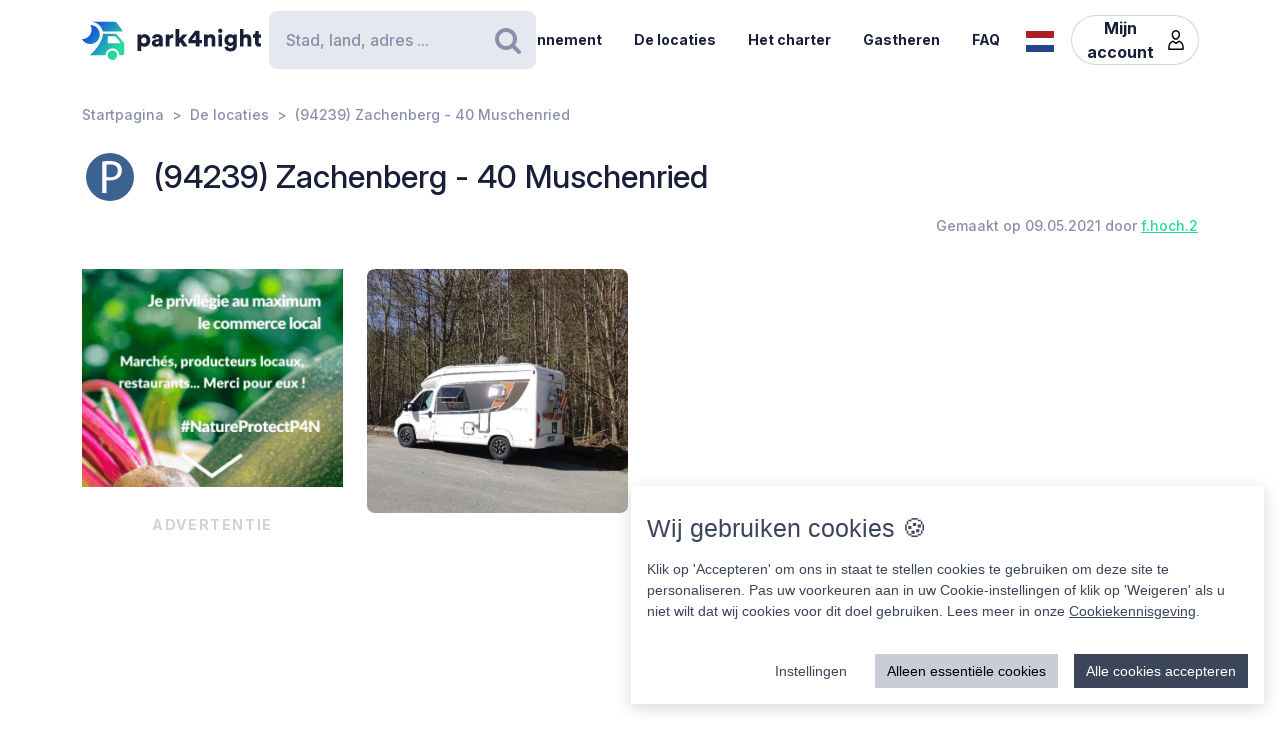

--- FILE ---
content_type: text/html; charset=UTF-8
request_url: https://park4night.com/nl/place/237083
body_size: 11814
content:
<!DOCTYPE html><html lang="nl"><head><meta charset="utf-8"/><meta name="version" content="c0ddcbd"/><meta name="viewport" content="width=device-width, initial-scale=1, shrink-to-fit=no, user-scalable=no, user-scalable=no"/><link rel="icon" type="image/x-icon" href="https://cdn1.park4night.com/images/favicon.ico"><title>park4night - (94239) Zachenberg - 40 Muschenried</title><meta name="description" content="                                                                                                                                        "><meta name="keywords" content="Kampeerauto, Bestelwagen, Camping, Servicesgebied, Picknickgebied"><link rel="alternate" hreflang="fr" href="https://park4night.com/fr/place/237083" /><link rel="alternate" hreflang="en" href="https://park4night.com/en/place/237083" /><link rel="alternate" hreflang="de" href="https://park4night.com/de/place/237083" /><link rel="alternate" hreflang="es" href="https://park4night.com/es/place/237083" /><link rel="alternate" hreflang="it" href="https://park4night.com/it/place/237083" /><link rel="alternate" hreflang="nl" href="https://park4night.com/nl/place/237083" /><link rel="alternate" hreflang="x-default" href="https://park4night.com/en/place/237083" /><link rel="preconnect" href="https://fonts.googleapis.com"><link rel="preconnect" href="https://fonts.gstatic.com" crossorigin><link href="https://fonts.googleapis.com/css2?family=Inter:ital,opsz,wght@0,14..32,500;1,14..32,400&display=swap" rel="stylesheet"><link href="https://fonts.googleapis.com/css2?family=Inter:ital,opsz,wght@0,14..32,500;1,14..32,600&display=swap" rel="stylesheet"><link href="https://fonts.googleapis.com/css2?family=Inter:ital,opsz,wght@0,14..32,700;1,14..32,800&display=swap" rel="stylesheet"><script src="https://js.sentry-cdn.com/2b137752fa4d4e31828dcc42d547677d.min.js" crossorigin="anonymous"></script><link rel="stylesheet" href="https://cdn6.park4night.com/css/app.min.css?v=c0ddcbd" referrerpolicy="no-referrer"/><link rel="stylesheet" href="https://cdnjs.cloudflare.com/ajax/libs/animate.css/4.1.1/animate.min.css"/></head><body class="place" data-place-id="237083" data-is-pro="0" data-images-length="1" ><div class="site-wrapper"><header class="pageHeader"><div class="pageHeader-inner container"><div class="pageHeader-start"><a href="/nl" class="pageHeader-logo"><figure class="pageHeader-logo-horizontal"><svg version="1.1" id="Calque_1" xmlns="http://www.w3.org/2000/svg" x="0" y="0" viewBox="0 0 720.3 160.6" style="enable-background:new 0 0 720.3 160.6" xml:space="preserve"><style>.st5 {
                                fill: #1a1f39
                            }</style><linearGradient id="SVGID_1_" gradientUnits="userSpaceOnUse" x1="33.567" y1="111.57" x2="126.157" y2="37.919" gradientTransform="matrix(1 0 0 -1 0 170)"><stop offset="0" style="stop-color:#165dd7"></stop><stop offset="1" style="stop-color:#27d9a1"></stop></linearGradient><path d="M71.7 58.9C72 37.8 55.2 20.4 34 20.1h-.3c3.2 5.7 4.9 12.2 4.8 19.2C38.2 60.3 21 77.1 0 76.9c6.4 11.5 18.7 19.4 32.8 19.7 21.2.3 38.6-16.5 38.9-37.7z" style="fill:url(#SVGID_1_)"></path><linearGradient id="SVGID_00000139279926902548155310000011676438747646106286_" gradientUnits="userSpaceOnUse" x1="27.964" y1="103.755" x2="120.554" y2="30.104" gradientTransform="matrix(1 0 0 -1 0 170)"><stop offset="0" style="stop-color:#165dd7"></stop><stop offset="1" style="stop-color:#27d9a1"></stop></linearGradient><circle style="fill:url(#SVGID_00000139279926902548155310000011676438747646106286_)" cx="122.6" cy="141.5" r="19.1"></circle><linearGradient id="SVGID_00000158026614071292452380000004916984359902443174_" gradientUnits="userSpaceOnUse" x1="33.914" y1="111.235" x2="126.504" y2="37.583" gradientTransform="matrix(1 0 0 -1 0 170)"><stop offset="0" style="stop-color:#165dd7"></stop><stop offset="1" style="stop-color:#27d9a1"></stop></linearGradient><path style="fill:url(#SVGID_00000158026614071292452380000004916984359902443174_)" d="m168.1 91-28.3-32.3c-1.8-2.1-4.4-3.3-7.2-3.3H84.3c0 6.2-1.2 12-3.3 17.5-11.5 35.5-49.4 68.7-49.4 68.7h63.3c0-15.2 12.4-27.6 27.6-27.6 15.2 0 27.6 12.4 27.6 27.6h10.6c5.3 0 9.6-4.3 9.6-9.6V97.2c.1-2.3-.7-4.5-2.2-6.2zm-16.9 2.6h-44.6c-1.8 0-3.2-1.5-3.2-3.2V68.2c0-1.8 1.5-3.2 3.2-3.2h22.7c2.9 0 5.6 1.3 7.4 3.4l16.9 19.9c1.9 2.1.4 5.3-2.4 5.3z"></path><linearGradient id="SVGID_00000044161762013019362290000013619068727995842454_" gradientUnits="userSpaceOnUse" x1="3.21" y1="96.29" x2="3.21" y2="96.29" gradientTransform="matrix(1 0 0 -1 0 170)"><stop offset="0" style="stop-color:#165dd7"></stop><stop offset="1" style="stop-color:#27d9a1"></stop></linearGradient><linearGradient id="SVGID_00000109735349131665426030000009405924863331797695_" gradientUnits="userSpaceOnUse" x1="78.807" y1="167.672" x2="171.397" y2="94.02" gradientTransform="matrix(1 0 0 -1 0 170)"><stop offset="0" style="stop-color:#165dd7"></stop><stop offset="1" style="stop-color:#27d9a1"></stop></linearGradient><path style="fill:url(#SVGID_00000109735349131665426030000009405924863331797695_)" d="m161.8 40.7-22-29.4c-1.8-2.4-4.6-3.8-7.7-3.8H42.3l-.2.4c20.6 2.4 37.1 17.9 41.2 37.9h75.9c2.7 0 4.2-3 2.6-5.1z"></path><g><path class="st5" d="M223.6 124.8V58.1h14.3v5c2-3.1 7.3-6.1 14.2-6.1 14 0 22.4 10.7 22.4 25.1 0 14.7-9.5 25.3-23 25.3-6.2 0-10.9-2.1-13.1-4.9v22.2h-14.8zM249 70.2c-5.7 0-10.9 3.9-10.9 11.9s5.1 12 10.9 12c5.8 0 11-4 11-12s-5.2-11.9-11-11.9zM295.3 78.5l11.4-1.8c2.6-.4 3.5-1.6 3.5-3.3 0-2.8-2.4-5.2-7.1-5.2-5.1 0-8 3.5-8.2 7.1L282 72.7c.6-6.9 7-16 21.2-16 15.6 0 21.3 8.7 21.3 18.6v23.6c0 3.8.5 7 .6 7.5h-13.3c-.1-.4-.5-2.1-.5-5.4-2.5 4.1-7.2 6.8-13.6 6.8-10.6 0-16.7-7-16.7-14.6 0-8.7 6.3-13.5 14.3-14.7zm14.8 8.9v-2.1l-9.1 1.5c-3.1.5-5.4 1.9-5.4 5.3 0 2.5 1.7 5 5.7 5 4.3-.1 8.8-2.2 8.8-9.7zM367.5 72.7c-1.7-.4-3.2-.5-4.7-.5-5.9 0-11.2 3.5-11.2 13.1v21h-14.7V58.1h14.3v6.5c2.5-5.4 8.6-7 12.5-7 1.5 0 2.9.2 3.9.5l-.1 14.6zM406.1 78.4l19.2 27.9h-18l-11.3-17-4.8 5.1v11.8h-14.7V36.1h14.7v38.2l14.7-16.2H425l-18.9 20.3zM428.8 77.7 455 43.4h18.2v37h10.1v12.8h-10.1v13.1h-15.3V93.2h-29.1V77.7zm29.1-18-15.8 20.8h15.8V59.7zM506 106.3h-14.7V58.1h14.3v5.5c2.6-4.6 8.5-6.8 13.5-6.8 12.1 0 17.6 8.6 17.6 19.2v30.3H522V78.6c0-4.8-2.5-8.3-7.9-8.3-4.8 0-8 3.6-8 8.4l-.1 27.6zM556.3 34.8c4.8 0 8.7 3.9 8.7 8.6s-3.9 8.6-8.7 8.6c-4.7 0-8.5-3.9-8.5-8.6s3.8-8.6 8.5-8.6zm-7.3 71.5V58.1h14.7v48.2H549zM586.3 105.4c1 4.7 4.8 8 10.4 8 7.4 0 11.9-3.6 11.9-12.3v-2.2c-1.8 2.6-5.9 5.4-12.9 5.4-12.8 0-22.4-10.1-22.4-23.5 0-12.7 9.2-23.6 22.4-23.6 7.9 0 12 3.5 13.4 6v-5.1h14.1v42.2c0 13.9-7.8 25.9-25.8 25.9-13.9 0-22.7-8.5-24.1-17.2l13-3.6zm22.4-24.6c0-6.6-4.8-10.7-10.3-10.7S588 74.2 588 80.8s4.5 10.7 10.4 10.7c6 0 10.3-4.1 10.3-10.7zM650.3 106.3h-14.7V36.1h14.7v25.1c3-3 8-4.4 12.3-4.4 12.6 0 18.2 8.6 18.2 19.2v30.3h-14.7V78.6c0-4.8-2.5-8.3-7.9-8.3-4.7 0-7.7 3.3-8 7.8l.1 28.2zM710.9 58.1h9.4V71h-9.4v18c0 4 2.1 5 5.3 5 1.5 0 3-.3 3.9-.5v12.2c-.6.3-3 1.4-7.7 1.4-10 0-16.1-5.9-16.1-15.5V71h-8.5V58.1h2.4c5 0 7.5-3.4 7.5-7.9V44h13.2v14.1z"></path></g></svg></figure><figure class="pageHeader-logo-vertical"><svg version="1.1" id="Calque_1" xmlns="http://www.w3.org/2000/svg" x="0" y="0" viewBox="0 0 496.7 411.4" style="enable-background:new 0 0 496.7 411.4" xml:space="preserve"><style>.st5 {
                                fill: #1a1f39
                            }</style><linearGradient id="SVGID_00000119100668442465498462516800683084432_" gradientUnits="userSpaceOnUse" x1="141.315" y1="316.26" x2="314.414" y2="178.568" gradientTransform="matrix(1 0 0 -1 0 411.44)"><stop offset="0" style="stop-color:#165dd7"/><stop offset="1" style="stop-color:#27d9a1"/></linearGradient><linearGradient id="SVGID_00000128463568574491425220000002424694590941789875_" gradientUnits="userSpaceOnUse" x1="130.837" y1="301.645" x2="303.935" y2="163.953" gradientTransform="matrix(1 0 0 -1 0 411.44)"><stop offset="0" style="stop-color:#165dd7"/><stop offset="1" style="stop-color:#27d9a1"/></linearGradient><circle style="fill:url(#SVGID_00000128463568574491425220000002424694590941789875_)" cx="307.7" cy="250.5" r="35.8"/><linearGradient id="SVGID_00000119100668442907500910000016859570900683084432_" gradientUnits="userSpaceOnUse" x1="141.962" y1="315.632" x2="315.061" y2="177.939" gradientTransform="matrix(1 0 0 -1 0 411.44)"><stop offset="0" style="stop-color:#165dd7"/><stop offset="1" style="stop-color:#27d9a1"/></linearGradient><path style="fill:url(#SVGID_00000119100668442907500910000016859570900683084432_)" d="m392.7 156-52.8-60.4c-3.4-3.9-8.3-6.1-13.5-6.1h-90.3c0 11.5-2.2 22.5-6.1 32.6-21.5 66.3-92.3 128.4-92.3 128.4H256c0-28.5 23.2-51.7 51.7-51.7s51.7 23.2 51.7 51.7h19.9c9.9 0 17.9-8 17.9-17.9v-64.8c0-4.4-1.6-8.6-4.5-11.8zm-31.4 5H278c-3.4 0-6.1-2.7-6.1-6.1v-41.5c0-3.4 2.7-6.1 6.1-6.1h42.4c5.4 0 10.4 2.4 13.9 6.4l31.6 37.2c3.4 4.1.6 10.1-4.6 10.1z"/><linearGradient id="SVGID_00000038411155150324421910000006759681689430599356_" gradientUnits="userSpaceOnUse" x1="84.56" y1="287.68" x2="84.56" y2="287.68" gradientTransform="matrix(1 0 0 -1 0 411.44)"><stop offset="0" style="stop-color:#165dd7"/><stop offset="1" style="stop-color:#27d9a1"/></linearGradient><linearGradient id="SVGID_00000105425934453627190530000002287032930136745349_" gradientUnits="userSpaceOnUse" x1="225.894" y1="421.146" x2="398.993" y2="283.454" gradientTransform="matrix(1 0 0 -1 0 411.44)"><stop offset="0" style="stop-color:#165dd7"/><stop offset="1" style="stop-color:#27d9a1"/></linearGradient><path style="fill:url(#SVGID_00000119100668442465498462516800683084432_)" d="M212.6 96.1c.6-39.5-30.9-72.1-70.4-72.7h-.6c5.9 10.6 9.2 22.9 9 35.9-.6 39.3-32.8 70.7-72 70.4 12 21.6 34.9 36.3 61.4 36.8 39.5.7 72-30.9 72.6-70.4z"/><path style="fill:url(#SVGID_00000105425934453627190530000002287032930136745349_)" d="M381.1 62 339.9 7.2c-3.4-4.5-8.7-7.2-14.3-7.2H157.7l-.4.7c38.4 4.6 69.4 33.5 77 70.9h142c4.9 0 7.7-5.6 4.8-9.6z"/><g><path class="st5" d="M0 410v-66.6h14.3v5c2-3.1 7.3-6.1 14.2-6.1 14 0 22.4 10.7 22.4 25.1 0 14.7-9.5 25.3-23 25.3-6.2 0-10.9-2.1-13.1-4.9V410H0zm25.4-54.5c-5.7 0-10.9 3.9-10.9 11.9s5.1 12 10.9 12c5.8 0 11-4 11-12s-5.2-11.9-11-11.9zM71.7 363.7 83 362c2.6-.4 3.5-1.6 3.5-3.3 0-2.8-2.4-5.2-7.1-5.2-5.1 0-7.9 3.5-8.2 7.1L58.4 358c.6-6.9 7-16 21.1-16 15.6 0 21.3 8.7 21.3 18.6v23.6c0 3.8.5 7 .6 7.5H88.2c-.1-.4-.5-2.1-.5-5.4-2.5 4.1-7.2 6.8-13.6 6.8-10.6 0-16.7-7-16.7-14.6 0-8.8 6.3-13.6 14.3-14.8zm14.8 8.9v-2.1l-9.1 1.5c-3.1.5-5.4 1.9-5.4 5.3 0 2.5 1.6 5 5.7 5 4.4-.1 8.8-2.2 8.8-9.7zM143.9 357.9c-1.6-.4-3.2-.5-4.7-.5-5.9 0-11.2 3.5-11.2 13.1v21h-14.7v-48.2h14.3v6.5c2.5-5.4 8.6-7 12.5-7 1.5 0 2.9.2 3.9.5l-.1 14.6zM182.6 363.6l19.2 27.9h-18l-11.4-17-4.8 5.1v11.8h-14.8v-70.2h14.7v38.2l14.6-16.2h19.1l-18.6 20.4zM205.2 362.9l26.2-34.3h18.2v37h10.1v12.8h-10.1v13.1h-15.3v-13.1h-29.1v-15.5zm29.1-18-15.8 20.8h15.8v-20.8zM282.5 391.5h-14.7v-48.2H282v5.5c2.6-4.6 8.5-6.8 13.5-6.8 12.1 0 17.6 8.6 17.6 19.2v30.3h-14.7v-27.7c0-4.8-2.5-8.3-7.9-8.3-4.8 0-8 3.6-8 8.4v27.6zM332.7 320c4.8 0 8.7 3.9 8.7 8.6s-3.9 8.6-8.7 8.6c-4.7 0-8.5-3.9-8.5-8.6s3.8-8.6 8.5-8.6zm-7.3 71.5v-48.2h14.7v48.2h-14.7zM362.7 390.6c1 4.7 4.9 8 10.4 8 7.4 0 11.9-3.6 11.9-12.3v-2.2c-1.8 2.6-5.9 5.4-12.9 5.4-12.8 0-22.4-10.1-22.4-23.5 0-12.7 9.2-23.6 22.4-23.6 7.9 0 12 3.5 13.4 6v-5.1h14.1v42.2c0 13.9-7.8 25.9-25.8 25.9-13.9 0-22.7-8.5-24.1-17.2l13-3.6zm22.4-24.6c0-6.6-4.8-10.7-10.3-10.7-5.5 0-10.4 4.1-10.4 10.7s4.5 10.7 10.4 10.7c6 0 10.3-4.1 10.3-10.7zM426.7 391.5H412v-70.2h14.7v25.1c3-3 8-4.4 12.3-4.4 12.6 0 18.2 8.6 18.2 19.2v30.3h-14.7v-27.7c0-4.8-2.5-8.3-7.9-8.3-4.7 0-7.7 3.3-8 7.8l.1 28.2zM487.3 343.3h9.4v12.9h-9.4v18c0 4 2.1 5 5.3 5 1.5 0 3-.3 3.9-.5v12.2c-.6.3-3 1.4-7.7 1.4-10 0-16.1-5.9-16.1-15.5v-20.7h-8.5v-12.9h2.4c5 0 7.5-3.4 7.5-7.9v-6.2h13.2v14.2z"/></g></svg></figure></a></div><div class="pageHeader-search"><form action="#" class="searchbar" method="get" autocomplete="off"><input type="text" class="searchbar-input form-control" placeholder="Stad, land, adres ..." aria-label="Search" autocomplete="off"><!-- Suggestion panel --><div class="searchbar-suggestions"><ul><li><a href="/nl/search"><i class="fa fa-map-o" aria-hidden="true"></i>
                    Gebruik de kaart
                </a></li></ul><h6 class="searchbar-suggestions-heading d-none">Laatste zoekopdracht</h6></div><!-- /Suggestion panel --><button class="searchbar-submit btn" type="submit"><i class="fa fa-search" aria-hidden="true"></i><span class="visually-hidden">Zoeken</span></button></form></div><div class="pageHeader-end flex-row-reverse flex-lg-row"><div class="pageNav-hamburger"><div class="pageNav-hamburger-inner"><span class="pageNav-hamburger-bar"></span><span class="pageNav-hamburger-bar"></span><span class="pageNav-hamburger-bar"></span></div></div><nav class="pageNav"><a class="pageNav-logo" href="/nl"><img src="https://cdn6.park4night.com/images/svg/logo-horizontal.svg?v=c0ddcbd" alt="logo"></a><div class="pageNav-inner"><ul><!-- Doc : Add 'is-active' class on '<li>' to make it active when it's relevant --><li><a href="/nl/subscription" target="_blank">Abonnement</a></li><li><a href="/nl/search">De locaties</a></li><li><a href="/nl/charter">Het charter</a></li><li><a href="/nl/premium">Gastheren</a></li><li><a href="/nl/faq">FAQ</a></li><li class="d-xl-none"><a href="/nl/account">Mijn account</a><ul><li><button type="button" data-bs-toggle="modal" data-bs-target="#signupModal">
                                Een account aanmaken
                            </button></li><li><button type="button" data-bs-toggle="modal" data-bs-target="#signinModal">
                                Login
                            </button></li></ul></li></ul></div><div class="pageNav-search"><form action="#" class="searchbar" method="get" autocomplete="off"><input type="text" class="searchbar-input form-control" placeholder="Stad, land, adres ..." aria-label="Search" autocomplete="off"><!-- Suggestion panel --><div class="searchbar-suggestions"><ul><li><a href="/nl/search"><i class="fa fa-map-o" aria-hidden="true"></i>
                    Gebruik de kaart
                </a></li></ul><h6 class="searchbar-suggestions-heading d-none">Laatste zoekopdracht</h6></div><!-- /Suggestion panel --><button class="searchbar-submit btn" type="submit"><i class="fa fa-search" aria-hidden="true"></i><span class="visually-hidden">Zoeken</span></button></form></div></nav><nav class="lang" data-locale="nl"><button class="lang-current" type="button" title="nl"><img src="https://cdn6.park4night.com/images/svg/flags/nl.svg?v=c0ddcbd" alt="nl"></button><ul class="lang-list"><li><a href="/fr/place/237083" title="fr"><img src="https://cdn6.park4night.com/images/svg/flags/fr.svg?v=c0ddcbd" alt="fr"></a></li><li><a href="/en/place/237083" title="en"><img src="https://cdn6.park4night.com/images/svg/flags/gb.svg?v=c0ddcbd" alt="en"></a></li><li><a href="/de/place/237083" title="de"><img src="https://cdn6.park4night.com/images/svg/flags/de.svg?v=c0ddcbd" alt="de"></a></li><li><a href="/es/place/237083" title="es"><img src="https://cdn6.park4night.com/images/svg/flags/es.svg?v=c0ddcbd" alt="es"></a></li><li><a href="/it/place/237083" title="it"><img src="https://cdn6.park4night.com/images/svg/flags/it.svg?v=c0ddcbd" alt="it"></a></li></ul></nav><nav class="pageHeader-account d-none d-lg-block"><button type="button" class="pageHeader-account-button btn"><span>Mijn account</span><img src="https://cdn6.park4night.com/images/svg/icons/user.svg?v=c0ddcbd" alt="" width="20"></button><ul class="pageHeader-account-dropdown"><li><button type="button" data-bs-toggle="modal" data-bs-target="#signupModal">
                                Een account aanmaken
                            </button></li><li><button type="button" data-bs-toggle="modal" data-bs-target="#signinModal">
                                Login
                            </button></li></ul></nav></div></div></header><nav class="breadcrumbs container" aria-label="breadcrumb"><ol class="breadcrumb"><li class="breadcrumb-item"><a href="/nl">Startpagina</a></li><li class="breadcrumb-item"><a href="/nl/search">De locaties</a></li><li class="breadcrumb-item">(94239) Zachenberg - 40 Muschenried</li></ol></nav><section class="place-header"><div class="container place-header-container"><div class="place-header-title"><figure class="place-header-access"><img src="https://cdn6.park4night.com/images/svg/icons/access/icon_p.svg?v=c0ddcbd"
                         alt="Dag en nacht parkeren"
                         title="Dag en nacht parkeren"></figure><h1 class="place-header-name h4">(94239) Zachenberg - 40 Muschenried</h1></div><div class="place-header-sub row justify-content-between align-items-center"><div class="col-auto mr-3"></div><div class="col-auto my-2"><span class="place-header-creation caption text-gray">Gemaakt op 09.05.2021 door <a href="/nl/user/f.hoch.2">f.hoch.2</a></span></div></div><div class="place-header-gallery mb-3 mt-lg-4 "><a href="#" target="_blank" class="ads-pave js-ads" data-format="web_pave"><span>Advertentie</span><img src="/images/svg/logo_p4n_web_vertical.svg" alt="ads"/></a><a class="place-header-gallery-image " href="https://cdn3.park4night.com/lieu/677901_678000/677968_gd.jpg" data-fancybox="gallery"><figure><img src="https://cdn3.park4night.com/lieu/677901_678000/677968_gd.jpg" alt="Description"></figure></a></div></div></section><section class="place-specs py-5"><div class="container"><span class="place-specs-type tag text-secondary">#237083 - Dag en nacht parkeren</span><hr class="mt-3 mb-2"><div class="row align-items-center py-2"><div class="col-3 col-lg-2 col-xl-1 my-1"><span class="caption text-gray d-block">1 services</span></div><div class="col d-flex" style="overflow-x: hidden;"><ul class="place-specs-services"><li><img src="https://cdn6.park4night.com/images/svg/icons/services/service_donnees_mobile.svg?v=c0ddcbd"
                                         data-bs-toggle="tooltip"
                                         alt="3G/4G-internet"
                                         title="3G/4G-internet"></li></ul></div></div><div class="row align-items-center py-2"><div class="col-3 col-lg-2 col-xl-1 my-1"><span class="caption text-gray d-block">3 activiteiten</span></div><div class="col d-flex" style="overflow-x: auto;"><ul class="place-specs-services"><li><img src="https://cdn6.park4night.com/images/svg/icons/activities/activity_visites.svg?v=c0ddcbd"
                                         data-bs-toggle="tooltip"
                                         alt="Monumenten om te bezoeken"
                                         title="Monumenten om te bezoeken"></li><li><img src="https://cdn6.park4night.com/images/svg/icons/activities/activity_rando.svg?v=c0ddcbd"
                                         data-bs-toggle="tooltip"
                                         alt="Uitgangspunt voor wandelingen"
                                         title="Uitgangspunt voor wandelingen"></li><li><img src="https://cdn6.park4night.com/images/svg/icons/activities/activity_point_de_vue.svg?v=c0ddcbd"
                                         data-bs-toggle="tooltip"
                                         alt="Gezichtspunt"
                                         title="Gezichtspunt"></li></ul></div></div><figure class="ads mx-auto"><a href="#" target="_blank" class="js-ads" data-format="web_banner"><span>Advertentie</span><img src="/images/svg/logo_p4n_web_vertical.svg" alt="ads"/></a></figure></div></section><section class="place-info"><div class="container"><div class="row g-5"><div class="col-12 col-lg-7"><div class="py-3 border-top border-bottom"><ul class="place-actions row "><li class="col-3"><a class="btn-itinerary"
                                   href="https://www.google.com/maps/dir/?api=1&destination=48.961828,13.022507"
                                   target="_blank"><i class="fa fa-location-arrow" aria-hidden="true"></i> Routeplan
                                </a></li><li class="col-3"><button type="button"
                                        class="toggle-bookmark "
                                         disabled data-bs-toggle="modal" data-bs-target="#signinModal"><i class="fa fa-star" aria-hidden="true"></i> Favorieten
                                </button></li><li class="col-3"><button type="button" class="toggle-subscription-ads"
                                            data-bs-toggle="modal" data-bs-target="#adsModal"
                                             disabled ><i class="fa fa-phone" aria-hidden="true"></i> Contact
                                    </button></li><li class="col-3 d-none"
                                data-bs-toggle="tooltip"
                                title="Cette fonctionnalité est en cours de développement."
                            ><button type="button"
                                            data-bs-toggle="modal" data-bs-target="#signinModal"
                                            disabled><i class="fa fa-ellipsis-h" aria-hidden="true"></i> Meer
                                    </button></li></ul></div><ul class="place-info-languages mt-4"><li class="" data-bs-toggle="tooltip" title="FR"><img src="https://cdn6.park4night.com/images/svg/flags/fr.svg?v=c0ddcbd" alt="" lang="fr"></li><li class="is-active" data-bs-toggle="tooltip" title="EN"><img src="https://cdn6.park4night.com/images/svg/flags/gb.svg?v=c0ddcbd" alt="" lang="en"></li><li class="" data-bs-toggle="tooltip" title="DE"><img src="https://cdn6.park4night.com/images/svg/flags/de.svg?v=c0ddcbd" alt="" lang="de"></li></ul><div class="place-info-description mt-4" data-current-locale="nl"><p lang="fr" class="d-none">Parking pour les randonneurs. Malheureusement très tordu.</p><p lang="en" class="">Parking lot for hikers. Unfortunately very crooked.</p><p lang="de" class="d-none">Wanderparkplatz. Leider sehr schief.</p></div><hr class="mt-4"><dl class="place-info-details mt-4"><dt>Parkeerkosten</dt><dd>Gratuit</dd><dt>Aantal plaatsen</dt><dd>1</dd><dt>Opening/Sluiting</dt><dd>Het hele jaar geopend</dd></dl></div><div class="col-12 col-lg-5"><a href="/nl/search?lat=48.961828&lng=13.022507&z=15"><img src="https://cdn3.park4night.com/img_cache/streets-v2/13/48.961828/13.022507/red/350x250.jpg" alt=""></a><ul class="place-info-location mt-5 mb-4"><li><svg xmlns="http://www.w3.org/2000/svg" viewBox="0 0 32 32" style="fill: #27d9a1; font-size: 2rem"><path d="M15.42,.1c-2.06,.02-4.49,.9-6.51,2.74-2.76,2.5-4.12,5.59-3.66,9.37,.21,1.67,.82,3.22,1.63,4.68,1.83,3.27,3.71,6.51,5.57,9.77,.91,1.59,1.82,3.19,2.75,4.77,.44,.76,1.18,.75,1.65,.01,.08-.13,.16-.27,.23-.4,2.68-4.63,5.34-9.28,8.03-13.9,1.19-2.04,1.8-4.2,1.73-6.57C26.69,4.7,21.98,.09,15.42,.1Zm8.18,16.14c-2.43,4.18-4.81,8.37-7.22,12.56-.08,.14-.19,.28-.35,.53-.77-1.33-1.46-2.56-2.17-3.77-1.74-2.96-3.56-5.89-5.21-8.9-.72-1.3-1.3-2.74-1.61-4.19-.83-3.83,1.33-7.44,4.42-9.26,5.64-3.34,12.44-.15,13.5,6.32,.4,2.42-.12,4.62-1.34,6.72Z"/><path d="M15.96,6.9c-1.68-.02-3.16,1.52-3.18,3.31-.02,1.75,1.49,3.22,3.34,3.23,1.76,.03,3.12-1.55,3.17-3.22,.06-1.8-1.47-3.29-3.32-3.32Z"/></svg><p><span>48.9618, 13.0225 (lat, lng)</span><br><span>N 48&#176;57&#8217;42.5808&#8221 E 13&#176;1&#8217;21.0252&#8221</span></p></li><li><svg xmlns="http://www.w3.org/2000/svg" viewBox="0 0 32 32" style="fill: #27d9a1; font-size: 2rem"><path d="M15.42,.1c-2.06,.02-4.49,.9-6.51,2.74-2.76,2.5-4.12,5.59-3.66,9.37,.21,1.67,.82,3.22,1.63,4.68,1.83,3.27,3.71,6.51,5.57,9.77,.91,1.59,1.82,3.19,2.75,4.77,.44,.76,1.18,.75,1.65,.01,.08-.13,.16-.27,.23-.4,2.68-4.63,5.34-9.28,8.03-13.9,1.19-2.04,1.8-4.2,1.73-6.57C26.69,4.7,21.98,.09,15.42,.1Zm8.18,16.14c-2.43,4.18-4.81,8.37-7.22,12.56-.08,.14-.19,.28-.35,.53-.77-1.33-1.46-2.56-2.17-3.77-1.74-2.96-3.56-5.89-5.21-8.9-.72-1.3-1.3-2.74-1.61-4.19-.83-3.83,1.33-7.44,4.42-9.26,5.64-3.34,12.44-.15,13.5,6.32,.4,2.42-.12,4.62-1.34,6.72Z"/><path d="M15.96,6.9c-1.68-.02-3.16,1.52-3.18,3.31-.02,1.75,1.49,3.22,3.34,3.23,1.76,.03,3.12-1.55,3.17-3.22,.06-1.8-1.47-3.29-3.32-3.32Z"/></svg><p>
                                40 Muschenried
                                <br>
                                94239 Zachenberg,<br><img src='https://cdn6.park4night.com/images/svg/flags/de.svg' alt='flag-de' style='width: 25px !important; display: inline-block; margin-bottom: 3px; margin-right: 5px'> Germany
                            </p></li></ul></div></div></div></section><section class="place-feedback py-5 py-lg-7"><div class="container"><button class="place-feedback-new" type="button" data-bs-toggle="modal" data-bs-target="#signinModal"><span class="h6 mb-0">Voeg een beoordeling toe om andere gebruikers te helpen :</span><i aria-hidden="true">★★★★★</i></button><div class="place-feedback-average mt-3 mb-3"><strong>Gemiddeld ( Beoordeling) : </strong><span class="text-gray">/5</span></div><ul class="place-feedback-list row g-5"></ul><div class="place-feedback-pagination mt-4 text-center text-lg-start"><button class="btn btn-outline-black">Meer</button></div></div></section><section class="inner-page-carousel pb-5 pb-lg-7"><div class="container"><div class="row"><div class="col-12"><hr class="mb-5 mb-lg-6"><h2 class="fs-4 mb-5 text-center">Plaatsen om te ontdekken</h2><div class="inner-page-places-list owl-carousel"><figure class="ads ads-native card"><a href="#" target="_blank" class="js-ads" data-format="web_native"><span>Advertentie</span><img src="/images/svg/logo_p4n_web_vertical.svg" alt="ads"/></a></figure><div class="inner-page-places-item"><!-- Place card --><div class="card-place card pro " data-place-id="582514"><label class="card-place-fav" title="Add place to favorites"><input type="checkbox" name="" ><span class="card-place-fav-icon"></span><span class="visually-hidden">Voeg toe aan je favorieten</span></label><a href="/nl/place/582514" target="_blank"><figure class="card-place-img card-img"><img src="https://cdn3.park4night.com/lieu/1802401_1802500/1802475_gd.jpg" alt="Place shot"></figure><div class="card-body"><div class="card-place-access"><img src="https://cdn6.park4night.com/images/svg/icons/access/icon_c.svg?v=c0ddcbd"
                     alt="Icon description"></div><h5 class="card-place-title h6"><img src='https://cdn6.park4night.com/images/svg/flags/de.svg' alt='flag-de' style='width: 25px !important; display: inline-block; margin-bottom: 3px; margin-right: 5px'>(94264) Camping Dahoam</h5><div class="card-place-excerpt"><p>Family-friendly campsite in the Bavarian Forest with a restaurant, petting zoo, and fenced dog area.

Max. length: 7.50 m</p></div><ul class="card-place-services"><li><img src="https://cdn6.park4night.com/images/svg/icons/services/service_animaux.svg?v=c0ddcbd"
                             alt="animaux"
                             title="animaux"></li><li><img src="https://cdn6.park4night.com/images/svg/icons/services/service_point_eau.svg?v=c0ddcbd"
                             alt="point_eau"
                             title="point_eau"></li><li><img src="https://cdn6.park4night.com/images/svg/icons/services/service_eau_noire.svg?v=c0ddcbd"
                             alt="eau_noire"
                             title="eau_noire"></li><li><img src="https://cdn6.park4night.com/images/svg/icons/services/service_poubelle.svg?v=c0ddcbd"
                             alt="poubelle"
                             title="poubelle"></li><li><img src="https://cdn6.park4night.com/images/svg/icons/services/service_wc_public.svg?v=c0ddcbd"
                             alt="wc_public"
                             title="wc_public"></li><li><img src="https://cdn6.park4night.com/images/svg/icons/services/service_douche.svg?v=c0ddcbd"
                             alt="douche"
                             title="douche"></li><li><img src="https://cdn6.park4night.com/images/svg/icons/services/service_electricite.svg?v=c0ddcbd"
                             alt="electricite"
                             title="electricite"></li><li><img src="https://cdn6.park4night.com/images/svg/icons/services/service_wifi.svg?v=c0ddcbd"
                             alt="wifi"
                             title="wifi"></li></ul></div><div class="card-place-footer card-footer"><ul class="card-place-stats"><li>
                    10
                    <span class="visually-hidden">Foto's</span><i class="fa fa-camera"></i></li><li>
                    31
                    <span class="visually-hidden">Commentaren</span><i class="fa fa-comment"></i></li><li>
                    5
                    <span class="visually-hidden">Beoordeling</span><i>★</i></li></ul></div></a></div><!-- /Place card --></div><div class="inner-page-places-item"><!-- Place card --><div class="card-place card pro " data-place-id="596881"><label class="card-place-fav" title="Add place to favorites"><input type="checkbox" name="" ><span class="card-place-fav-icon"></span><span class="visually-hidden">Voeg toe aan je favorieten</span></label><a href="/nl/place/596881" target="_blank"><figure class="card-place-img card-img"><img src="https://cdn3.park4night.com/lieu/1852601_1852700/1852690_gd.jpg" alt="Place shot"></figure><div class="card-body"><div class="card-place-access"><img src="https://cdn6.park4night.com/images/svg/icons/access/icon_acc_p.svg?v=c0ddcbd"
                     alt="Icon description"></div><h5 class="card-place-title h6"><img src='https://cdn6.park4night.com/images/svg/flags/cz.svg' alt='flag-cz' style='width: 25px !important; display: inline-block; margin-bottom: 3px; margin-right: 5px'>(326 00) Home for campers in nature near Pilsen</h5><div class="card-place-excerpt"><p>Zoekt u een rustige plek midden in de natuur, ideaal voor kampeerders met een caravan, gezinnen met kinderen, vissers en reizigers langs de D5? Welkom bij Camping u Letkova, een kleine, natuurvriendelijke camping vlakbij Pilsen, liefdevol aangelegd en geïnspireerd door onze eigen ervaringen als kampeerders. Vergeet beton, lawaai en drukke plekken: hier vindt u weelderige groene weiden, vriendelijke dieren, een vijver en absolute rust.

Camperplaatsen (Stellplatz)
* Ruime, natuurlijke plaatsen met elektriciteitsaansluiting
* Ideaal voor overnachtingen of langere verblijven
* Toegankelijk voor grote campers
* Toiletten aanwezig
* Let op: Douches zijn nog niet beschikbaar - gepland voor seizoen 2026 (in voorbereiding).

Gezinsvriendelijk
Perfect voor gezinnen met kinderen! Je vindt er:
* Een speeltuin met schommels en speelelementen
* Vriendelijke dieren: schapen, cavia&#039;s, konijnen en Thaise eenden
* Natuurlijke vijvers en verborgen hoekjes om te ontdekken
* Een kampvuurplaats met hout, ideaal om worstjes te roosteren
Kinderen zullen dol zijn op het kamp; ouders kunnen ontspannen in de natuur, yoga doen of buiten sporten. Visvijver
Een rustige natuurlijke vijver maakt deel uit van de camping:
* Ideaal om te ontspannen aan het water
* Ideaal voor zowel beginners als ervaren vissers
* Een onvergetelijke ervaring voor jong en oud

Pergola en wijnkelder - voor privé-evenementen
Voor grotere groepen bieden wij de huur van een ruime overdekte pergola aan:
* Ideaal voor familiefeesten, bedrijfsevenementen of sociale bijeenkomsten
* Barbecue, rotisserie en uw eigen kookfaciliteiten inbegrepen
* Aangrenzende wijnkelder voor een warme en unieke sfeer

Ligging en bereikbaarheid
Hoewel de camping dicht bij Pilsen ligt, is het rustig gelegen, aan de rand van een bos en een vijver:
* Gemakkelijk bereikbaar vanaf de snelweg D5 (een ideale tussenstop tussen Duitsland en Tsjechië)
* Het centrum van Pilsen is bereikbaar met het openbaar vervoer of Bolt Ride (slechts een paar euro)
* In de buurt: fietspaden, wandelpaden en lokale bezienswaardigheden
* Een pub is op loopafstand Een warm, landelijk restaurant met uitstekende gerechten, zelfs voor late aankomsten.

⛺️ Let op: We zijn dit jaar geopend, dus nog niet alle faciliteiten zijn 100% klaar. Er is geen drinkwater of douches beschikbaar (dit is gepland voor toekomstige ontwikkelingen).
We kijken ernaar uit u te verwelkomen op Camping u Letkova, een plek waar natuur, eenvoud en een warme sfeer perfect samensmelten.</p></div><ul class="card-place-services"><li><img src="https://cdn6.park4night.com/images/svg/icons/services/service_animaux.svg?v=c0ddcbd"
                             alt="animaux"
                             title="animaux"></li><li><img src="https://cdn6.park4night.com/images/svg/icons/services/service_eau_noire.svg?v=c0ddcbd"
                             alt="eau_noire"
                             title="eau_noire"></li><li><img src="https://cdn6.park4night.com/images/svg/icons/services/service_poubelle.svg?v=c0ddcbd"
                             alt="poubelle"
                             title="poubelle"></li><li><img src="https://cdn6.park4night.com/images/svg/icons/services/service_wc_public.svg?v=c0ddcbd"
                             alt="wc_public"
                             title="wc_public"></li><li><img src="https://cdn6.park4night.com/images/svg/icons/services/service_electricite.svg?v=c0ddcbd"
                             alt="electricite"
                             title="electricite"></li><li><img src="https://cdn6.park4night.com/images/svg/icons/services/service_wifi.svg?v=c0ddcbd"
                             alt="wifi"
                             title="wifi"></li></ul></div><div class="card-place-footer card-footer"><ul class="card-place-stats"><li>
                    10
                    <span class="visually-hidden">Foto's</span><i class="fa fa-camera"></i></li><li>
                    18
                    <span class="visually-hidden">Commentaren</span><i class="fa fa-comment"></i></li><li>
                    4.2
                    <span class="visually-hidden">Beoordeling</span><i>★</i></li></ul></div></a></div><!-- /Place card --></div><div class="inner-page-places-item"><!-- Place card --><div class="card-place card pro " data-place-id="153769"><label class="card-place-fav" title="Add place to favorites"><input type="checkbox" name="" ><span class="card-place-fav-icon"></span><span class="visually-hidden">Voeg toe aan je favorieten</span></label><a href="/nl/place/153769" target="_blank"><figure class="card-place-img card-img"><img src="https://cdn3.park4night.com/lieu/499901_500000/499956_gd.jpg" alt="Place shot"></figure><div class="card-body"><div class="card-place-access"><img src="https://cdn6.park4night.com/images/svg/icons/access/icon_c.svg?v=c0ddcbd"
                     alt="Icon description"></div><h5 class="card-place-title h6"><img src='https://cdn6.park4night.com/images/svg/flags/cz.svg' alt='flag-cz' style='width: 25px !important; display: inline-block; margin-bottom: 3px; margin-right: 5px'>(348 15) Camping Karolina</h5><div class="card-place-excerpt"><p>We are a modern, smaller family-run European level campsite in a beautiful, quiet, natural setting. We provide accommodation in equipped cottages, mobile homes and places for tents, caravans, RVs with electrical plugs around whole camp site.
We offer all needed facilities.</p></div><ul class="card-place-services"><li><img src="https://cdn6.park4night.com/images/svg/icons/services/service_animaux.svg?v=c0ddcbd"
                             alt="animaux"
                             title="animaux"></li><li><img src="https://cdn6.park4night.com/images/svg/icons/services/service_point_eau.svg?v=c0ddcbd"
                             alt="point_eau"
                             title="point_eau"></li><li><img src="https://cdn6.park4night.com/images/svg/icons/services/service_eau_noire.svg?v=c0ddcbd"
                             alt="eau_noire"
                             title="eau_noire"></li><li><img src="https://cdn6.park4night.com/images/svg/icons/services/service_eau_usee.svg?v=c0ddcbd"
                             alt="eau_usee"
                             title="eau_usee"></li><li><img src="https://cdn6.park4night.com/images/svg/icons/services/service_poubelle.svg?v=c0ddcbd"
                             alt="poubelle"
                             title="poubelle"></li><li><img src="https://cdn6.park4night.com/images/svg/icons/services/service_wc_public.svg?v=c0ddcbd"
                             alt="wc_public"
                             title="wc_public"></li><li><img src="https://cdn6.park4night.com/images/svg/icons/services/service_douche.svg?v=c0ddcbd"
                             alt="douche"
                             title="douche"></li><li><img src="https://cdn6.park4night.com/images/svg/icons/services/service_electricite.svg?v=c0ddcbd"
                             alt="electricite"
                             title="electricite"></li></ul></div><div class="card-place-footer card-footer"><ul class="card-place-stats"><li>
                    8
                    <span class="visually-hidden">Foto's</span><i class="fa fa-camera"></i></li><li>
                    21
                    <span class="visually-hidden">Commentaren</span><i class="fa fa-comment"></i></li><li>
                    4
                    <span class="visually-hidden">Beoordeling</span><i>★</i></li></ul></div></a></div><!-- /Place card --></div><div class="inner-page-places-item"><!-- Place card --><div class="card-place card pro " data-place-id="563794"><label class="card-place-fav" title="Add place to favorites"><input type="checkbox" name="" ><span class="card-place-fav-icon"></span><span class="visually-hidden">Voeg toe aan je favorieten</span></label><a href="/nl/place/563794" target="_blank"><figure class="card-place-img card-img"><img src="https://cdn3.park4night.com/lieu/1879701_1879800/1879756_gd.jpg" alt="Place shot"></figure><div class="card-body"><div class="card-place-access"><img src="https://cdn6.park4night.com/images/svg/icons/access/icon_acc_pr.svg?v=c0ddcbd"
                     alt="Icon description"></div><h5 class="card-place-title h6"><img src='https://cdn6.park4night.com/images/svg/flags/cz.svg' alt='flag-cz' style='width: 25px !important; display: inline-block; margin-bottom: 3px; margin-right: 5px'>(382 32) Automatic camper port 24/7, D3 highway. Stellplatz Cesky Krumlov</h5><div class="card-place-excerpt"><p>Privéparkeerplaats. Water (winteraansluiting mogelijk), elektriciteit (niet voor verwarming), afvalwaterafvoer, stortplaats chemisch toilet. Zelfbediening. 24/7. Douche, toilet, minikeukenhoek. Zomer 2025, vrijdag en zaterdag, bar geopend.</p></div><ul class="card-place-services"><li><img src="https://cdn6.park4night.com/images/svg/icons/services/service_animaux.svg?v=c0ddcbd"
                             alt="animaux"
                             title="animaux"></li><li><img src="https://cdn6.park4night.com/images/svg/icons/services/service_point_eau.svg?v=c0ddcbd"
                             alt="point_eau"
                             title="point_eau"></li><li><img src="https://cdn6.park4night.com/images/svg/icons/services/service_eau_noire.svg?v=c0ddcbd"
                             alt="eau_noire"
                             title="eau_noire"></li><li><img src="https://cdn6.park4night.com/images/svg/icons/services/service_eau_usee.svg?v=c0ddcbd"
                             alt="eau_usee"
                             title="eau_usee"></li><li><img src="https://cdn6.park4night.com/images/svg/icons/services/service_poubelle.svg?v=c0ddcbd"
                             alt="poubelle"
                             title="poubelle"></li><li><img src="https://cdn6.park4night.com/images/svg/icons/services/service_wc_public.svg?v=c0ddcbd"
                             alt="wc_public"
                             title="wc_public"></li><li><img src="https://cdn6.park4night.com/images/svg/icons/services/service_douche.svg?v=c0ddcbd"
                             alt="douche"
                             title="douche"></li><li><img src="https://cdn6.park4night.com/images/svg/icons/services/service_electricite.svg?v=c0ddcbd"
                             alt="electricite"
                             title="electricite"></li></ul></div><div class="card-place-footer card-footer"><ul class="card-place-stats"><li>
                    15
                    <span class="visually-hidden">Foto's</span><i class="fa fa-camera"></i></li><li>
                    43
                    <span class="visually-hidden">Commentaren</span><i class="fa fa-comment"></i></li><li>
                    4.9
                    <span class="visually-hidden">Beoordeling</span><i>★</i></li></ul></div></a></div><!-- /Place card --></div></div></div></div></div></section><footer class="pageFooter"><div class="pageFooter-inner container pt-5"><div class="pageFooter-main container-fluid pt-5"><div class="row"><div class="col-12 col-md-6 pb-3"><div class="row"><div class="d-none col-12 d-sm-block col-sm-4 pageFooter-logo mb-4"><a href="/nl"><img src="https://cdn6.park4night.com/images/svg/logo-park-for-night-vertical-white.svg?v=c0ddcbd"
                                     alt="park-for-night-logo-white"/></a></div><div class="col-6 col-sm-4 pageFooter-nav"><h4 class="pb-3">Navigatie</h4><ul><li class="pb-3"><a href="/nl/search">De locaties</a></li><li class="pb-3"><a href="/nl/charter">Het charter</a></li><li class="pb-3"><a href="/nl/premium">Gastheren</a></li><li class="pb-3"><a href="/nl/faq">FAQ</a></li></ul></div><div class="col-6 col-sm-4 pageFooter-nav"><h4 class="pb-3">Over</h4><ul><li class="pb-3"><a href="/nl/contact">Contact met ons opnemen</a></li><li class="pb-3"><a href="/nl/partenaires">Partners</a></li><li class="pb-3"><a href="https://geospot.app" target="_blank">GeoSpot</a></li></ul></div></div></div><div class="col-12 col-md-6 pb-3"><div class="row"><div class="col-12 col-md-6 pageFooter-nav pb-5 pb-md-0"><ul class="d-flex flex-md-column justify-content-center justify-content-md-start"><li class="download-badge pe-3 pe-md-0 mb-md-2"><a href="https://play.google.com/store/apps/details?id=fr.tramb.park4night"><img src="https://cdn6.park4night.com/images/svg/badges/google-play-badge.png?v=c0ddcbd" width="100%"
                                             alt="Get it on Google Play"/></a></li><li class="download-badge pe-3 pe-md-0 mb-md-2"><a href="https://itunes.apple.com/app/park4night.com/id430946556?mt=8"><img src="https://cdn6.park4night.com/images/svg/badges/app-store-badge.svg?v=c0ddcbd" width="100%"
                                             alt="Download on the Apple App Store"/></a></li></ul></div><div class="col-12 col-md-6 pageFooter-nav"><ul class="d-flex flex-wrap justify-content-center justify-content-md-end"><li class="sm-footer-icon facebook pe-3 pb-3"><a target="_blank" href="https://www.facebook.com/park4night"><img src="https://cdn6.park4night.com/images/svg/icons/footer-icon-facebook.svg?v=c0ddcbd"
                                             alt="icon-facebook"/></a></li><li class="sm-footer-icon instagram pe-3 pb-3"><a target="_blank" href="https://www.instagram.com/park4night/"><img src="https://cdn6.park4night.com/images/svg/icons/footer-icon-instagram.svg?v=c0ddcbd"
                                             alt="icon-instagram"/></a></li><li class="sm-footer-icon linkedin pe-3 pb-3"><a target="_blank" href="https://fr.linkedin.com/company/park4night"><img src="https://cdn6.park4night.com/images/svg/icons/footer-icon-linkedin.svg?v=c0ddcbd"
                                             alt="icon-linkedin"/></a></li></ul></div></div></div></div></div><div class="pageFooter-sub container-fluid py-4"><div class="row"><div class="col-12"><div class="row"><div class="col-12 col-md-9 pageFooter-nav pageFooter-nav-legal pb-3 pb-md-0"><ul class="d-flex"><li><small><a href="/nl/legal">Juridische informatie</a></small></li><li><small><a href="/nl/cgu">CGU</a></small></li><li><small><a href="/nl/cgv">CGV</a></small></li><li><small><a href="/nl/privacy">Privacybeleid</a></small></li></ul></div><div class="col-12 col-md-3 d-flex justify-content-md-end"><small><a href="/nl/legal">© park4night 2026</a></small></div></div></div></div></div></div></footer></div><div class="modal fade" id="signupModal" tabindex="-1" aria-labelledby="signupModalLabel" aria-hidden="true"><div class="modal-dialog modal-lg modal-dialog-centered modal-dialog-scrollable"><form class="modal-content"><input type="hidden" name="next" value="/nl/place/237083"><input type='hidden' name='_csrf_token' value='c8ca8fbbede6e2866e047ac4fc3bef49'><div class="modal-header"><h5 class="modal-title" id="signupModalLabel">Een account aanmaken</h5><button type="button" class="btn-close" data-bs-dismiss="modal" aria-label="Close"></button></div><div class="modal-body"><div class="mb-4"><label for="signupUserName" class="form-label">Een gebruikersnaam kiezen</label><input class="form-control" type="text" name="username" id="signupUserName" placeholder="JaneDoe1234"/></div><div class="mb-4"><label for="signupEmail" class="form-label">Voer uw e-mailadres in</label><input class="form-control" type="email" name="email" id="signupEmail" placeholder="adresse@exemple.com"/></div><div class="mb-4"><label for="signupEmail" class="form-label">Bevestig uw e-mailadres</label><input class="form-control" type="email" name="confirm_email" id="signupConfirmEmail" placeholder="adresse@exemple.com"/></div><div class="mb-4"><label for="signupPassword" class="form-label">Een wachtwoord kiezen</label><div class="input-group mb-3"><input class="form-control" type="password" name="password" id="signupPassword" placeholder="Ex : ••••••••"/><button class="btn btn-primary btn-toggle-pwd" type="button"><i class="fa fa-eye-slash"></i></button></div></div><div class="mb-4"><label for="signupConfirmPassword" class="form-label">Bevestig uw wachtwoord</label><div class="input-group mb-3"><input class="form-control" type="password" name="confirm_password" id="signupConfirmPassword" placeholder="Ex : ••••••••"/><button class="btn btn-primary btn-toggle-pwd" type="button"><i class="fa fa-eye-slash"></i></button></div></div><div class="mb-4"><p class="text-muted">Uw persoonlijke gegevens zullen vertrouwelijk blijven en niet worden vrijgegeven aan derden.</p></div><div class="mb-4"><div class="form-check"><label class="form-check-label text-muted" for="signupAcceptConditions">
              Ik accepteer de gebruiksvoorwaarden van park4night
            </label><input class="form-check-input" name="cgu" type="checkbox" id="signupAcceptConditions"></div></div><div class="mb-4"><div class="form-check"><label class="form-check-label text-muted" for="signupCharte">
              Ik heb <a href='https://www.park4night.com/nl/charte/' target='_blank'>De charter van de verantwoordelijke reiziger</a> gelezen en accepteer deze
            </label><input class="form-check-input" name="charte" type="checkbox" id="signupCharte"></div></div><div class="mb-4"><div class="form-check"><label class="form-check-label text-muted" for="signupNewsletter">
             Ik wil graag de nieuwsbrief van park4night ontvangen
            </label><input class="form-check-input" name="newsletter" type="checkbox" id="signupNewsletter"></div></div></div><div class="modal-footer"><div class="modal-footer-actions"><button type="submit" class="btn btn-primary btn-block">Register</button></div><button class="btn btn-link form-text d-block mt-4 text-decoration-none p-0 mx-auto" type="button" data-bs-toggle="modal" data-bs-dismiss="modal"  data-bs-target="#signinModal">
          Login
        </button></div></form></div></div><div class="modal fade" id="signinModal" tabindex="-1" aria-labelledby="signinModalLabel" aria-hidden="true"><div class="modal-dialog modal-dialog-centered modal-dialog-scrollable"><form class="modal-content" method="post" action="/nl/auth/login"><input type='hidden' name='_csrf_token' value='3be90244f95663d2dba19157525e266e'><div class="modal-header"><h5 class="modal-title" id="signinModalLabel">Login</h5><button type="button" class="btn-close" data-bs-dismiss="modal" aria-label="Close"></button></div><div class="modal-body"><div class="mb-4"><label for="signinUserId" class="form-label">Voer uw e-mailadres of gebruikersnaam in</label><input class="form-control" type="text" name="username" id="signinUserId" placeholder="Ex : park4night345"/></div><div><label for="signinPassword" class="form-label">voer uw wachtwoord in</label><div class="input-group mb-3"><input class="form-control" type="password" name="password" id="signinPassword" placeholder="Ex : ••••••••"/><button class="btn btn-primary" type="button" id="btn-toggle-pwd"><i class="fa fa-eye-slash"></i></button></div></div><div><button class="btn btn-link form-text d-block mt-4 text-decoration-none p-0 mx-auto" type="button" data-bs-dismiss="modal" data-bs-target="pwdForgetModal">
            Wachtwoord vergeten
          </button></div></div><div class="modal-footer"><div class="modal-footer-actions"><button type="submit" class="btn btn-primary btn-block">Login</button></div><button class="btn btn-link form-text d-block mt-4 text-decoration-none p-0 mx-auto" type="button" data-bs-dismiss="modal" data-bs-target="signupModal">
          Een account aanmaken
        </button></div></form></div></div><div class="modal fade" id="pwdForgetModal" tabindex="-1" aria-labelledby="pwdForgetModalLabel" aria-hidden="true"><div class="modal-dialog modal-dialog-centered modal-dialog-scrollable"><form class="modal-content" method="post" action=""><input type='hidden' name='_csrf_token' value='70e888e276838d72468f3b4b0914c095'><div class="modal-header"><h5 class="modal-title" id="pwdForgetModal">Verzoek voor een nieuw wachtwoord</h5><button type="button" class="btn-close" data-bs-dismiss="modal" aria-label="Close"></button></div><div class="modal-body"><div class="mb-4"><label for="email" class="form-label">Gelieve uw e-mailadres in te voegen</label><input class="form-control" type="email" name="email" id="email" placeholder=""/></div></div><div class="modal-footer"><div class="modal-footer-actions"><button type="submit" class="btn btn-primary btn-block">Bevestigen</button></div></div></form></div></div><div class="modal fade" id="adsModal" tabindex="-1" aria-labelledby="addModalLabel" aria-hidden="true"><div class="modal-dialog modal-lg modal-dialog-centered modal-dialog-scrollable"><form class="modal-content" method="post" action=""><div class="modal-header"><h5 class="modal-title" id="addModalLabel">park4night+</h5><button type="button" class="btn-close" data-bs-dismiss="modal" aria-label="Close"></button></div><div class="modal-body"><div class="mb-4 text-center"><p>Deze functie vereist de park4night+ versie</p><p><a href="/nl/subscription">Voor meer informatie</a></p></div></div><div class="modal-footer d-none"></div></form></div></div><div class="modal fade" id="reviewTransModal" tabindex="-1" aria-labelledby="reviewTransModalLabel" aria-hidden="true"><div class="modal-dialog modal-lg modal-dialog-centered modal-dialog-scrollable"><div class="modal-content"><div class="modal-header"><h5 class="modal-title" id="reviewTransModalLabel">Vertaling</h5><button type="button" class="btn-close" data-bs-dismiss="modal" aria-label="Close"></button></div><div class="modal-body"><div class="mb-3 mt-4"></div></div><div class="modal-footer"></div></div></div></div><script src="https://cdn6.park4night.com/js/manifest.js?v=c0ddcbd"></script><script src="https://cdn6.park4night.com/js/vendor.min.js?v=c0ddcbd"></script><script src="https://cdn6.park4night.com/js/app.min.js?v=c0ddcbd"></script><script>
    // Document ready event
    document.addEventListener('DOMContentLoaded', function () {
        // Add span error to input with error from session "form_errors"
        const formErrors = null;
        if (formErrors) {
            for (const [key, value] of Object.entries(formErrors)) {
                const input = document.querySelector(`[name="${key}"]`);
                if (input) {
                    input.classList.add('is-invalid');
                    input.insertAdjacentHTML('afterend', `<span class="invalid-feedback">${value.msg}</span>`);
                }
            }
        }

        // Fade out all alert message
        const alerts = document.querySelectorAll('.alert');
        if (alerts) {
            alerts.forEach(alert => {
              // Check if alert has data-autoclose attribute = false
                if (alert.dataset.autoclose === 'false') {
                    return;
                }
                setTimeout(() => {
                    alert.classList.add('d-none', 'opacity-0');
                }, 5000);
            });
        }

        if(window.location.href.indexOf('#signinModal') != -1) {
            $('#signinModal').modal('show');
        }

        if(window.location.href.indexOf('#signupModal') != -1) {
            $('#signupModal').modal('show');
        }

        if(window.location.href.indexOf('#pwdForgetModal') != -1) {
            $('#pwdForgetModal').modal('show');
        }

    })

</script></body></html>

--- FILE ---
content_type: image/svg+xml
request_url: https://cdn6.park4night.com/images/svg/icons/services/service_wifi.svg?v=c0ddcbd
body_size: 524
content:
<?xml version="1.0" encoding="UTF-8"?><svg id="a" xmlns="http://www.w3.org/2000/svg" viewBox="0 0 32 32"><defs><style>.b{fill:#fff;}.c{fill:#165dd6;}</style></defs><rect class="c" x="0" width="32" height="32" rx="6.42" ry="6.42"/><polygon class="b" points="9.95 15.17 9.41 12.34 8.05 12.34 7.66 15.41 7 12.34 5.52 12.34 6.85 17.61 8.14 17.61 8.78 14.57 9.41 17.61 10.65 17.61 12.03 12.34 10.56 12.34 9.95 15.17"/><path class="b" d="M27.72,13.07c.02-.74-1.08-3.22-3.41-3.22h-2.29s-1.63-3.04-6.54-3.01-6.54,2.92-6.54,2.92c0,0-.93,.06-2.17,.09-1.24,.03-3.56,1.87-3.56,3.19v4.16c0,.96,2.05,3.07,3.68,3.04,1.63-.03,2.35,0,2.35,0,0,0,2.35,3.04,6.24,3.1,3.89,.06,6.3-3.19,6.3-3.19h2.83s3.13-.75,3.1-3.56c-.03-2.8-.02-2.79,0-3.53Zm-13.79,4.54h-1.27v-3.8h1.27v3.8Zm-.6-4.16c-.43,0-.78-.35-.78-.78s.35-.78,.78-.78,.78,.35,.78,.78-.35,.78-.78,.78Zm13.65,3.56c0,.42-1.22,2.47-3.25,2.41q-2.04-.06-9.22-.06s1.78-1.11,1.78-2.59v-3.56c0-.42,.53-2.56,2.72-2.59s5.25,0,5.63,0,2.31,.66,2.34,2.83,0,3.13,0,3.56Z"/><polygon class="b" points="17.76 17.61 19.26 17.61 19.26 15.74 22.04 15.74 22.04 14.63 19.32 14.63 19.35 13.45 22.34 13.45 22.34 12.34 17.76 12.34 17.76 17.61"/><rect class="b" x="23.09" y="13.81" width="1.54" height="3.8"/><circle class="b" cx="23.84" cy="12.67" r=".78"/><polygon class="c" points="10.65 17.61 9.41 17.61 8.78 14.57 8.14 17.61 6.85 17.61 5.52 12.34 7 12.34 7.66 15.41 8.05 12.34 9.41 12.34 9.95 15.17 10.56 12.34 12.03 12.34 10.65 17.61"/></svg>